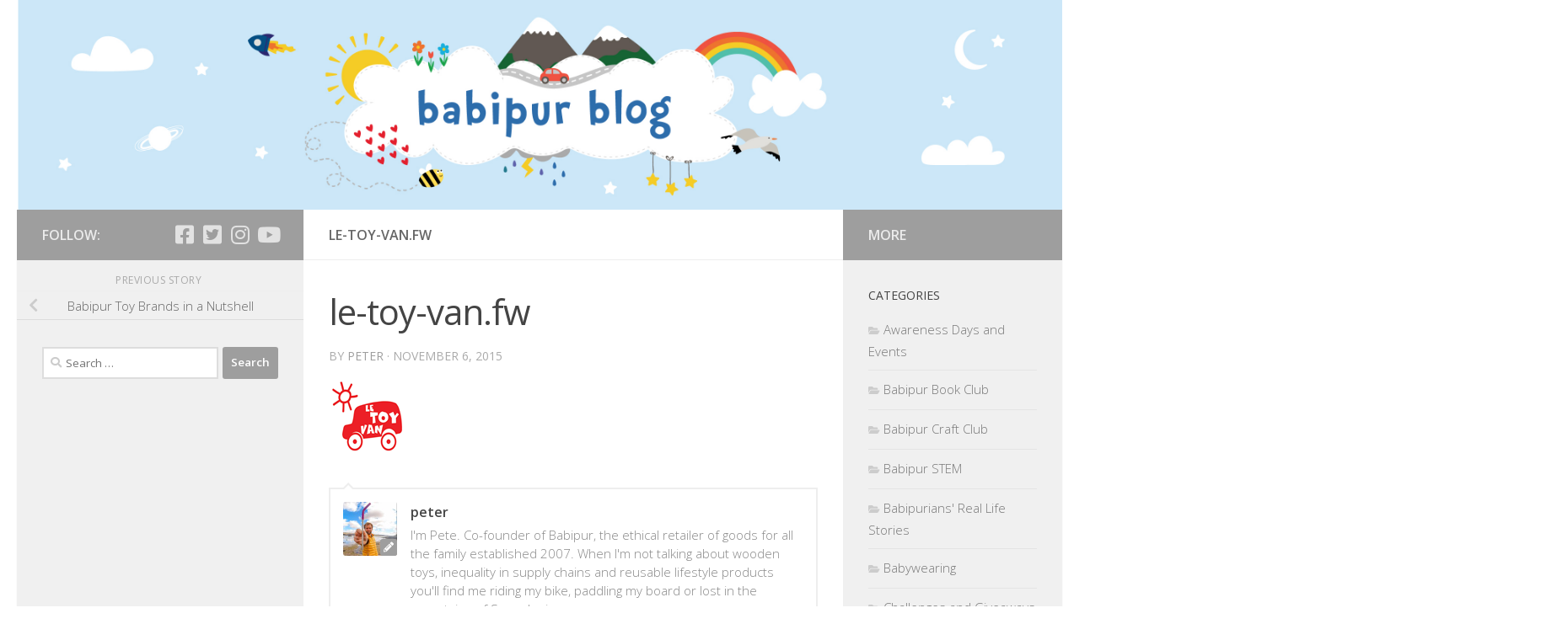

--- FILE ---
content_type: text/html; charset=UTF-8
request_url: https://www.ethicalshoppingforbabies.co.uk/natural-wooden-toys-leaning/babipur-toy-brands-in-a-nutshell/attachment/le-toy-van-fw/
body_size: 12633
content:
<!DOCTYPE html>
<html class="no-js" lang="en-GB">
<head>
  <meta charset="UTF-8">
  <meta name="viewport" content="width=device-width, initial-scale=1.0">
  <link rel="profile" href="https://gmpg.org/xfn/11" />
  <link rel="pingback" href="https://www.ethicalshoppingforbabies.co.uk/xmlrpc.php">

  <meta name='robots' content='index, follow, max-image-preview:large, max-snippet:-1, max-video-preview:-1' />
	<style>img:is([sizes="auto" i], [sizes^="auto," i]) { contain-intrinsic-size: 3000px 1500px }</style>
	<script>document.documentElement.className = document.documentElement.className.replace("no-js","js");</script>

	<!-- This site is optimized with the Yoast SEO plugin v26.6 - https://yoast.com/wordpress/plugins/seo/ -->
	<title>le-toy-van.fw - BABI PUR</title>
	<link rel="canonical" href="https://www.ethicalshoppingforbabies.co.uk/natural-wooden-toys-leaning/babipur-toy-brands-in-a-nutshell/attachment/le-toy-van-fw/" />
	<meta property="og:locale" content="en_GB" />
	<meta property="og:type" content="article" />
	<meta property="og:title" content="le-toy-van.fw - BABI PUR" />
	<meta property="og:url" content="https://www.ethicalshoppingforbabies.co.uk/natural-wooden-toys-leaning/babipur-toy-brands-in-a-nutshell/attachment/le-toy-van-fw/" />
	<meta property="og:site_name" content="BABI PUR" />
	<meta property="article:modified_time" content="2015-11-06T21:05:55+00:00" />
	<meta property="og:image" content="https://www.ethicalshoppingforbabies.co.uk/natural-wooden-toys-leaning/babipur-toy-brands-in-a-nutshell/attachment/le-toy-van-fw" />
	<meta property="og:image:width" content="90" />
	<meta property="og:image:height" content="90" />
	<meta property="og:image:type" content="image/png" />
	<script type="application/ld+json" class="yoast-schema-graph">{"@context":"https://schema.org","@graph":[{"@type":"WebPage","@id":"https://www.ethicalshoppingforbabies.co.uk/natural-wooden-toys-leaning/babipur-toy-brands-in-a-nutshell/attachment/le-toy-van-fw/","url":"https://www.ethicalshoppingforbabies.co.uk/natural-wooden-toys-leaning/babipur-toy-brands-in-a-nutshell/attachment/le-toy-van-fw/","name":"le-toy-van.fw - BABI PUR","isPartOf":{"@id":"https://www.ethicalshoppingforbabies.co.uk/#website"},"primaryImageOfPage":{"@id":"https://www.ethicalshoppingforbabies.co.uk/natural-wooden-toys-leaning/babipur-toy-brands-in-a-nutshell/attachment/le-toy-van-fw/#primaryimage"},"image":{"@id":"https://www.ethicalshoppingforbabies.co.uk/natural-wooden-toys-leaning/babipur-toy-brands-in-a-nutshell/attachment/le-toy-van-fw/#primaryimage"},"thumbnailUrl":"https://www.ethicalshoppingforbabies.co.uk/wp-content/uploads/2015/11/le-toy-van.fw_.png","datePublished":"2015-11-06T21:05:45+00:00","dateModified":"2015-11-06T21:05:55+00:00","breadcrumb":{"@id":"https://www.ethicalshoppingforbabies.co.uk/natural-wooden-toys-leaning/babipur-toy-brands-in-a-nutshell/attachment/le-toy-van-fw/#breadcrumb"},"inLanguage":"en-GB","potentialAction":[{"@type":"ReadAction","target":["https://www.ethicalshoppingforbabies.co.uk/natural-wooden-toys-leaning/babipur-toy-brands-in-a-nutshell/attachment/le-toy-van-fw/"]}]},{"@type":"ImageObject","inLanguage":"en-GB","@id":"https://www.ethicalshoppingforbabies.co.uk/natural-wooden-toys-leaning/babipur-toy-brands-in-a-nutshell/attachment/le-toy-van-fw/#primaryimage","url":"https://www.ethicalshoppingforbabies.co.uk/wp-content/uploads/2015/11/le-toy-van.fw_.png","contentUrl":"https://www.ethicalshoppingforbabies.co.uk/wp-content/uploads/2015/11/le-toy-van.fw_.png","width":90,"height":90,"caption":"Le Toy Van"},{"@type":"BreadcrumbList","@id":"https://www.ethicalshoppingforbabies.co.uk/natural-wooden-toys-leaning/babipur-toy-brands-in-a-nutshell/attachment/le-toy-van-fw/#breadcrumb","itemListElement":[{"@type":"ListItem","position":1,"name":"Babipur Toy Brands in a Nutshell","item":"https://www.ethicalshoppingforbabies.co.uk/natural-wooden-toys-leaning/babipur-toy-brands-in-a-nutshell/"},{"@type":"ListItem","position":2,"name":"le-toy-van.fw"}]},{"@type":"WebSite","@id":"https://www.ethicalshoppingforbabies.co.uk/#website","url":"https://www.ethicalshoppingforbabies.co.uk/","name":"BABI PUR","description":"Natural and Sustainable Family and Home","potentialAction":[{"@type":"SearchAction","target":{"@type":"EntryPoint","urlTemplate":"https://www.ethicalshoppingforbabies.co.uk/?s={search_term_string}"},"query-input":{"@type":"PropertyValueSpecification","valueRequired":true,"valueName":"search_term_string"}}],"inLanguage":"en-GB"}]}</script>
	<!-- / Yoast SEO plugin. -->


<link rel="alternate" type="application/rss+xml" title="BABI PUR &raquo; Feed" href="https://www.ethicalshoppingforbabies.co.uk/feed/" />
<link rel="alternate" type="application/rss+xml" title="BABI PUR &raquo; Comments Feed" href="https://www.ethicalshoppingforbabies.co.uk/comments/feed/" />
<link id="hu-user-gfont" href="//fonts.googleapis.com/css?family=Open+Sans:400,400italic,300italic,300,600&subset=latin,latin-ext" rel="stylesheet" type="text/css"><link rel="alternate" type="application/rss+xml" title="BABI PUR &raquo; le-toy-van.fw Comments Feed" href="https://www.ethicalshoppingforbabies.co.uk/natural-wooden-toys-leaning/babipur-toy-brands-in-a-nutshell/attachment/le-toy-van-fw/feed/" />
		<!-- This site uses the Google Analytics by ExactMetrics plugin v8.11.0 - Using Analytics tracking - https://www.exactmetrics.com/ -->
		<!-- Note: ExactMetrics is not currently configured on this site. The site owner needs to authenticate with Google Analytics in the ExactMetrics settings panel. -->
					<!-- No tracking code set -->
				<!-- / Google Analytics by ExactMetrics -->
		<script>
window._wpemojiSettings = {"baseUrl":"https:\/\/s.w.org\/images\/core\/emoji\/16.0.1\/72x72\/","ext":".png","svgUrl":"https:\/\/s.w.org\/images\/core\/emoji\/16.0.1\/svg\/","svgExt":".svg","source":{"concatemoji":"https:\/\/www.ethicalshoppingforbabies.co.uk\/wp-includes\/js\/wp-emoji-release.min.js?ver=6.8.3"}};
/*! This file is auto-generated */
!function(s,n){var o,i,e;function c(e){try{var t={supportTests:e,timestamp:(new Date).valueOf()};sessionStorage.setItem(o,JSON.stringify(t))}catch(e){}}function p(e,t,n){e.clearRect(0,0,e.canvas.width,e.canvas.height),e.fillText(t,0,0);var t=new Uint32Array(e.getImageData(0,0,e.canvas.width,e.canvas.height).data),a=(e.clearRect(0,0,e.canvas.width,e.canvas.height),e.fillText(n,0,0),new Uint32Array(e.getImageData(0,0,e.canvas.width,e.canvas.height).data));return t.every(function(e,t){return e===a[t]})}function u(e,t){e.clearRect(0,0,e.canvas.width,e.canvas.height),e.fillText(t,0,0);for(var n=e.getImageData(16,16,1,1),a=0;a<n.data.length;a++)if(0!==n.data[a])return!1;return!0}function f(e,t,n,a){switch(t){case"flag":return n(e,"\ud83c\udff3\ufe0f\u200d\u26a7\ufe0f","\ud83c\udff3\ufe0f\u200b\u26a7\ufe0f")?!1:!n(e,"\ud83c\udde8\ud83c\uddf6","\ud83c\udde8\u200b\ud83c\uddf6")&&!n(e,"\ud83c\udff4\udb40\udc67\udb40\udc62\udb40\udc65\udb40\udc6e\udb40\udc67\udb40\udc7f","\ud83c\udff4\u200b\udb40\udc67\u200b\udb40\udc62\u200b\udb40\udc65\u200b\udb40\udc6e\u200b\udb40\udc67\u200b\udb40\udc7f");case"emoji":return!a(e,"\ud83e\udedf")}return!1}function g(e,t,n,a){var r="undefined"!=typeof WorkerGlobalScope&&self instanceof WorkerGlobalScope?new OffscreenCanvas(300,150):s.createElement("canvas"),o=r.getContext("2d",{willReadFrequently:!0}),i=(o.textBaseline="top",o.font="600 32px Arial",{});return e.forEach(function(e){i[e]=t(o,e,n,a)}),i}function t(e){var t=s.createElement("script");t.src=e,t.defer=!0,s.head.appendChild(t)}"undefined"!=typeof Promise&&(o="wpEmojiSettingsSupports",i=["flag","emoji"],n.supports={everything:!0,everythingExceptFlag:!0},e=new Promise(function(e){s.addEventListener("DOMContentLoaded",e,{once:!0})}),new Promise(function(t){var n=function(){try{var e=JSON.parse(sessionStorage.getItem(o));if("object"==typeof e&&"number"==typeof e.timestamp&&(new Date).valueOf()<e.timestamp+604800&&"object"==typeof e.supportTests)return e.supportTests}catch(e){}return null}();if(!n){if("undefined"!=typeof Worker&&"undefined"!=typeof OffscreenCanvas&&"undefined"!=typeof URL&&URL.createObjectURL&&"undefined"!=typeof Blob)try{var e="postMessage("+g.toString()+"("+[JSON.stringify(i),f.toString(),p.toString(),u.toString()].join(",")+"));",a=new Blob([e],{type:"text/javascript"}),r=new Worker(URL.createObjectURL(a),{name:"wpTestEmojiSupports"});return void(r.onmessage=function(e){c(n=e.data),r.terminate(),t(n)})}catch(e){}c(n=g(i,f,p,u))}t(n)}).then(function(e){for(var t in e)n.supports[t]=e[t],n.supports.everything=n.supports.everything&&n.supports[t],"flag"!==t&&(n.supports.everythingExceptFlag=n.supports.everythingExceptFlag&&n.supports[t]);n.supports.everythingExceptFlag=n.supports.everythingExceptFlag&&!n.supports.flag,n.DOMReady=!1,n.readyCallback=function(){n.DOMReady=!0}}).then(function(){return e}).then(function(){var e;n.supports.everything||(n.readyCallback(),(e=n.source||{}).concatemoji?t(e.concatemoji):e.wpemoji&&e.twemoji&&(t(e.twemoji),t(e.wpemoji)))}))}((window,document),window._wpemojiSettings);
</script>
<link rel='stylesheet' id='sbi_styles-css' href='https://www.ethicalshoppingforbabies.co.uk/wp-content/plugins/instagram-feed/css/sbi-styles.min.css?ver=6.9.1' media='all' />
<style id='wp-emoji-styles-inline-css'>

	img.wp-smiley, img.emoji {
		display: inline !important;
		border: none !important;
		box-shadow: none !important;
		height: 1em !important;
		width: 1em !important;
		margin: 0 0.07em !important;
		vertical-align: -0.1em !important;
		background: none !important;
		padding: 0 !important;
	}
</style>
<link rel='stylesheet' id='wp-block-library-css' href='https://www.ethicalshoppingforbabies.co.uk/wp-includes/css/dist/block-library/style.min.css?ver=6.8.3' media='all' />
<style id='classic-theme-styles-inline-css'>
/*! This file is auto-generated */
.wp-block-button__link{color:#fff;background-color:#32373c;border-radius:9999px;box-shadow:none;text-decoration:none;padding:calc(.667em + 2px) calc(1.333em + 2px);font-size:1.125em}.wp-block-file__button{background:#32373c;color:#fff;text-decoration:none}
</style>
<style id='global-styles-inline-css'>
:root{--wp--preset--aspect-ratio--square: 1;--wp--preset--aspect-ratio--4-3: 4/3;--wp--preset--aspect-ratio--3-4: 3/4;--wp--preset--aspect-ratio--3-2: 3/2;--wp--preset--aspect-ratio--2-3: 2/3;--wp--preset--aspect-ratio--16-9: 16/9;--wp--preset--aspect-ratio--9-16: 9/16;--wp--preset--color--black: #000000;--wp--preset--color--cyan-bluish-gray: #abb8c3;--wp--preset--color--white: #ffffff;--wp--preset--color--pale-pink: #f78da7;--wp--preset--color--vivid-red: #cf2e2e;--wp--preset--color--luminous-vivid-orange: #ff6900;--wp--preset--color--luminous-vivid-amber: #fcb900;--wp--preset--color--light-green-cyan: #7bdcb5;--wp--preset--color--vivid-green-cyan: #00d084;--wp--preset--color--pale-cyan-blue: #8ed1fc;--wp--preset--color--vivid-cyan-blue: #0693e3;--wp--preset--color--vivid-purple: #9b51e0;--wp--preset--gradient--vivid-cyan-blue-to-vivid-purple: linear-gradient(135deg,rgba(6,147,227,1) 0%,rgb(155,81,224) 100%);--wp--preset--gradient--light-green-cyan-to-vivid-green-cyan: linear-gradient(135deg,rgb(122,220,180) 0%,rgb(0,208,130) 100%);--wp--preset--gradient--luminous-vivid-amber-to-luminous-vivid-orange: linear-gradient(135deg,rgba(252,185,0,1) 0%,rgba(255,105,0,1) 100%);--wp--preset--gradient--luminous-vivid-orange-to-vivid-red: linear-gradient(135deg,rgba(255,105,0,1) 0%,rgb(207,46,46) 100%);--wp--preset--gradient--very-light-gray-to-cyan-bluish-gray: linear-gradient(135deg,rgb(238,238,238) 0%,rgb(169,184,195) 100%);--wp--preset--gradient--cool-to-warm-spectrum: linear-gradient(135deg,rgb(74,234,220) 0%,rgb(151,120,209) 20%,rgb(207,42,186) 40%,rgb(238,44,130) 60%,rgb(251,105,98) 80%,rgb(254,248,76) 100%);--wp--preset--gradient--blush-light-purple: linear-gradient(135deg,rgb(255,206,236) 0%,rgb(152,150,240) 100%);--wp--preset--gradient--blush-bordeaux: linear-gradient(135deg,rgb(254,205,165) 0%,rgb(254,45,45) 50%,rgb(107,0,62) 100%);--wp--preset--gradient--luminous-dusk: linear-gradient(135deg,rgb(255,203,112) 0%,rgb(199,81,192) 50%,rgb(65,88,208) 100%);--wp--preset--gradient--pale-ocean: linear-gradient(135deg,rgb(255,245,203) 0%,rgb(182,227,212) 50%,rgb(51,167,181) 100%);--wp--preset--gradient--electric-grass: linear-gradient(135deg,rgb(202,248,128) 0%,rgb(113,206,126) 100%);--wp--preset--gradient--midnight: linear-gradient(135deg,rgb(2,3,129) 0%,rgb(40,116,252) 100%);--wp--preset--font-size--small: 13px;--wp--preset--font-size--medium: 20px;--wp--preset--font-size--large: 36px;--wp--preset--font-size--x-large: 42px;--wp--preset--spacing--20: 0.44rem;--wp--preset--spacing--30: 0.67rem;--wp--preset--spacing--40: 1rem;--wp--preset--spacing--50: 1.5rem;--wp--preset--spacing--60: 2.25rem;--wp--preset--spacing--70: 3.38rem;--wp--preset--spacing--80: 5.06rem;--wp--preset--shadow--natural: 6px 6px 9px rgba(0, 0, 0, 0.2);--wp--preset--shadow--deep: 12px 12px 50px rgba(0, 0, 0, 0.4);--wp--preset--shadow--sharp: 6px 6px 0px rgba(0, 0, 0, 0.2);--wp--preset--shadow--outlined: 6px 6px 0px -3px rgba(255, 255, 255, 1), 6px 6px rgba(0, 0, 0, 1);--wp--preset--shadow--crisp: 6px 6px 0px rgba(0, 0, 0, 1);}:where(.is-layout-flex){gap: 0.5em;}:where(.is-layout-grid){gap: 0.5em;}body .is-layout-flex{display: flex;}.is-layout-flex{flex-wrap: wrap;align-items: center;}.is-layout-flex > :is(*, div){margin: 0;}body .is-layout-grid{display: grid;}.is-layout-grid > :is(*, div){margin: 0;}:where(.wp-block-columns.is-layout-flex){gap: 2em;}:where(.wp-block-columns.is-layout-grid){gap: 2em;}:where(.wp-block-post-template.is-layout-flex){gap: 1.25em;}:where(.wp-block-post-template.is-layout-grid){gap: 1.25em;}.has-black-color{color: var(--wp--preset--color--black) !important;}.has-cyan-bluish-gray-color{color: var(--wp--preset--color--cyan-bluish-gray) !important;}.has-white-color{color: var(--wp--preset--color--white) !important;}.has-pale-pink-color{color: var(--wp--preset--color--pale-pink) !important;}.has-vivid-red-color{color: var(--wp--preset--color--vivid-red) !important;}.has-luminous-vivid-orange-color{color: var(--wp--preset--color--luminous-vivid-orange) !important;}.has-luminous-vivid-amber-color{color: var(--wp--preset--color--luminous-vivid-amber) !important;}.has-light-green-cyan-color{color: var(--wp--preset--color--light-green-cyan) !important;}.has-vivid-green-cyan-color{color: var(--wp--preset--color--vivid-green-cyan) !important;}.has-pale-cyan-blue-color{color: var(--wp--preset--color--pale-cyan-blue) !important;}.has-vivid-cyan-blue-color{color: var(--wp--preset--color--vivid-cyan-blue) !important;}.has-vivid-purple-color{color: var(--wp--preset--color--vivid-purple) !important;}.has-black-background-color{background-color: var(--wp--preset--color--black) !important;}.has-cyan-bluish-gray-background-color{background-color: var(--wp--preset--color--cyan-bluish-gray) !important;}.has-white-background-color{background-color: var(--wp--preset--color--white) !important;}.has-pale-pink-background-color{background-color: var(--wp--preset--color--pale-pink) !important;}.has-vivid-red-background-color{background-color: var(--wp--preset--color--vivid-red) !important;}.has-luminous-vivid-orange-background-color{background-color: var(--wp--preset--color--luminous-vivid-orange) !important;}.has-luminous-vivid-amber-background-color{background-color: var(--wp--preset--color--luminous-vivid-amber) !important;}.has-light-green-cyan-background-color{background-color: var(--wp--preset--color--light-green-cyan) !important;}.has-vivid-green-cyan-background-color{background-color: var(--wp--preset--color--vivid-green-cyan) !important;}.has-pale-cyan-blue-background-color{background-color: var(--wp--preset--color--pale-cyan-blue) !important;}.has-vivid-cyan-blue-background-color{background-color: var(--wp--preset--color--vivid-cyan-blue) !important;}.has-vivid-purple-background-color{background-color: var(--wp--preset--color--vivid-purple) !important;}.has-black-border-color{border-color: var(--wp--preset--color--black) !important;}.has-cyan-bluish-gray-border-color{border-color: var(--wp--preset--color--cyan-bluish-gray) !important;}.has-white-border-color{border-color: var(--wp--preset--color--white) !important;}.has-pale-pink-border-color{border-color: var(--wp--preset--color--pale-pink) !important;}.has-vivid-red-border-color{border-color: var(--wp--preset--color--vivid-red) !important;}.has-luminous-vivid-orange-border-color{border-color: var(--wp--preset--color--luminous-vivid-orange) !important;}.has-luminous-vivid-amber-border-color{border-color: var(--wp--preset--color--luminous-vivid-amber) !important;}.has-light-green-cyan-border-color{border-color: var(--wp--preset--color--light-green-cyan) !important;}.has-vivid-green-cyan-border-color{border-color: var(--wp--preset--color--vivid-green-cyan) !important;}.has-pale-cyan-blue-border-color{border-color: var(--wp--preset--color--pale-cyan-blue) !important;}.has-vivid-cyan-blue-border-color{border-color: var(--wp--preset--color--vivid-cyan-blue) !important;}.has-vivid-purple-border-color{border-color: var(--wp--preset--color--vivid-purple) !important;}.has-vivid-cyan-blue-to-vivid-purple-gradient-background{background: var(--wp--preset--gradient--vivid-cyan-blue-to-vivid-purple) !important;}.has-light-green-cyan-to-vivid-green-cyan-gradient-background{background: var(--wp--preset--gradient--light-green-cyan-to-vivid-green-cyan) !important;}.has-luminous-vivid-amber-to-luminous-vivid-orange-gradient-background{background: var(--wp--preset--gradient--luminous-vivid-amber-to-luminous-vivid-orange) !important;}.has-luminous-vivid-orange-to-vivid-red-gradient-background{background: var(--wp--preset--gradient--luminous-vivid-orange-to-vivid-red) !important;}.has-very-light-gray-to-cyan-bluish-gray-gradient-background{background: var(--wp--preset--gradient--very-light-gray-to-cyan-bluish-gray) !important;}.has-cool-to-warm-spectrum-gradient-background{background: var(--wp--preset--gradient--cool-to-warm-spectrum) !important;}.has-blush-light-purple-gradient-background{background: var(--wp--preset--gradient--blush-light-purple) !important;}.has-blush-bordeaux-gradient-background{background: var(--wp--preset--gradient--blush-bordeaux) !important;}.has-luminous-dusk-gradient-background{background: var(--wp--preset--gradient--luminous-dusk) !important;}.has-pale-ocean-gradient-background{background: var(--wp--preset--gradient--pale-ocean) !important;}.has-electric-grass-gradient-background{background: var(--wp--preset--gradient--electric-grass) !important;}.has-midnight-gradient-background{background: var(--wp--preset--gradient--midnight) !important;}.has-small-font-size{font-size: var(--wp--preset--font-size--small) !important;}.has-medium-font-size{font-size: var(--wp--preset--font-size--medium) !important;}.has-large-font-size{font-size: var(--wp--preset--font-size--large) !important;}.has-x-large-font-size{font-size: var(--wp--preset--font-size--x-large) !important;}
:where(.wp-block-post-template.is-layout-flex){gap: 1.25em;}:where(.wp-block-post-template.is-layout-grid){gap: 1.25em;}
:where(.wp-block-columns.is-layout-flex){gap: 2em;}:where(.wp-block-columns.is-layout-grid){gap: 2em;}
:root :where(.wp-block-pullquote){font-size: 1.5em;line-height: 1.6;}
</style>
<link rel='stylesheet' id='hueman-main-style-css' href='https://www.ethicalshoppingforbabies.co.uk/wp-content/themes/hueman/assets/front/css/main.min.css?ver=3.7.25' media='all' />
<style id='hueman-main-style-inline-css'>
body { font-family:'Open Sans', Arial, sans-serif;font-size:1.00rem }@media only screen and (min-width: 720px) {
        .nav > li { font-size:1.00rem; }
      }::selection { background-color: #9e9e9e; }
::-moz-selection { background-color: #9e9e9e; }a,a>span.hu-external::after,.themeform label .required,#flexslider-featured .flex-direction-nav .flex-next:hover,#flexslider-featured .flex-direction-nav .flex-prev:hover,.post-hover:hover .post-title a,.post-title a:hover,.sidebar.s1 .post-nav li a:hover i,.content .post-nav li a:hover i,.post-related a:hover,.sidebar.s1 .widget_rss ul li a,#footer .widget_rss ul li a,.sidebar.s1 .widget_calendar a,#footer .widget_calendar a,.sidebar.s1 .alx-tab .tab-item-category a,.sidebar.s1 .alx-posts .post-item-category a,.sidebar.s1 .alx-tab li:hover .tab-item-title a,.sidebar.s1 .alx-tab li:hover .tab-item-comment a,.sidebar.s1 .alx-posts li:hover .post-item-title a,#footer .alx-tab .tab-item-category a,#footer .alx-posts .post-item-category a,#footer .alx-tab li:hover .tab-item-title a,#footer .alx-tab li:hover .tab-item-comment a,#footer .alx-posts li:hover .post-item-title a,.comment-tabs li.active a,.comment-awaiting-moderation,.child-menu a:hover,.child-menu .current_page_item > a,.wp-pagenavi a{ color: #9e9e9e; }input[type="submit"],.themeform button[type="submit"],.sidebar.s1 .sidebar-top,.sidebar.s1 .sidebar-toggle,#flexslider-featured .flex-control-nav li a.flex-active,.post-tags a:hover,.sidebar.s1 .widget_calendar caption,#footer .widget_calendar caption,.author-bio .bio-avatar:after,.commentlist li.bypostauthor > .comment-body:after,.commentlist li.comment-author-admin > .comment-body:after{ background-color: #9e9e9e; }.post-format .format-container { border-color: #9e9e9e; }.sidebar.s1 .alx-tabs-nav li.active a,#footer .alx-tabs-nav li.active a,.comment-tabs li.active a,.wp-pagenavi a:hover,.wp-pagenavi a:active,.wp-pagenavi span.current{ border-bottom-color: #9e9e9e!important; }.sidebar.s2 .post-nav li a:hover i,
.sidebar.s2 .widget_rss ul li a,
.sidebar.s2 .widget_calendar a,
.sidebar.s2 .alx-tab .tab-item-category a,
.sidebar.s2 .alx-posts .post-item-category a,
.sidebar.s2 .alx-tab li:hover .tab-item-title a,
.sidebar.s2 .alx-tab li:hover .tab-item-comment a,
.sidebar.s2 .alx-posts li:hover .post-item-title a { color: #9e9e9e; }
.sidebar.s2 .sidebar-top,.sidebar.s2 .sidebar-toggle,.post-comments,.jp-play-bar,.jp-volume-bar-value,.sidebar.s2 .widget_calendar caption{ background-color: #9e9e9e; }.sidebar.s2 .alx-tabs-nav li.active a { border-bottom-color: #9e9e9e; }
.post-comments::before { border-right-color: #9e9e9e; }
      .search-expand,
              #nav-topbar.nav-container { background-color: #000000}@media only screen and (min-width: 720px) {
                #nav-topbar .nav ul { background-color: #000000; }
              }.is-scrolled #header .nav-container.desktop-sticky,
              .is-scrolled #header .search-expand { background-color: #000000; background-color: rgba(0,0,0,0.90) }.is-scrolled .topbar-transparent #nav-topbar.desktop-sticky .nav ul { background-color: #000000; background-color: rgba(0,0,0,0.95) }#header { background-color: #ffffff; }
@media only screen and (min-width: 720px) {
  #nav-header .nav ul { background-color: #ffffff; }
}
        #header #nav-mobile { background-color: #33363b; }.is-scrolled #header #nav-mobile { background-color: #33363b; background-color: rgba(51,54,59,0.90) }#nav-header.nav-container, #main-header-search .search-expand { background-color: #33363b; }
@media only screen and (min-width: 720px) {
  #nav-header .nav ul { background-color: #33363b; }
}
        body { background-color: #ffffff; }
</style>
<link rel='stylesheet' id='hueman-font-awesome-css' href='https://www.ethicalshoppingforbabies.co.uk/wp-content/themes/hueman/assets/front/css/font-awesome.min.css?ver=3.7.25' media='all' />
<script src="https://www.ethicalshoppingforbabies.co.uk/wp-includes/js/jquery/jquery.min.js?ver=3.7.1" id="jquery-core-js"></script>
<script src="https://www.ethicalshoppingforbabies.co.uk/wp-includes/js/jquery/jquery-migrate.min.js?ver=3.4.1" id="jquery-migrate-js"></script>
<link rel="https://api.w.org/" href="https://www.ethicalshoppingforbabies.co.uk/wp-json/" /><link rel="alternate" title="JSON" type="application/json" href="https://www.ethicalshoppingforbabies.co.uk/wp-json/wp/v2/media/12715" /><link rel="EditURI" type="application/rsd+xml" title="RSD" href="https://www.ethicalshoppingforbabies.co.uk/xmlrpc.php?rsd" />
<meta name="generator" content="WordPress 6.8.3" />
<link rel='shortlink' href='https://www.ethicalshoppingforbabies.co.uk/?p=12715' />
<link rel="alternate" title="oEmbed (JSON)" type="application/json+oembed" href="https://www.ethicalshoppingforbabies.co.uk/wp-json/oembed/1.0/embed?url=https%3A%2F%2Fwww.ethicalshoppingforbabies.co.uk%2Fnatural-wooden-toys-leaning%2Fbabipur-toy-brands-in-a-nutshell%2Fattachment%2Fle-toy-van-fw%2F" />
<link rel="alternate" title="oEmbed (XML)" type="text/xml+oembed" href="https://www.ethicalshoppingforbabies.co.uk/wp-json/oembed/1.0/embed?url=https%3A%2F%2Fwww.ethicalshoppingforbabies.co.uk%2Fnatural-wooden-toys-leaning%2Fbabipur-toy-brands-in-a-nutshell%2Fattachment%2Fle-toy-van-fw%2F&#038;format=xml" />
    <link rel="preload" as="font" type="font/woff2" href="https://www.ethicalshoppingforbabies.co.uk/wp-content/themes/hueman/assets/front/webfonts/fa-brands-400.woff2?v=5.15.2" crossorigin="anonymous"/>
    <link rel="preload" as="font" type="font/woff2" href="https://www.ethicalshoppingforbabies.co.uk/wp-content/themes/hueman/assets/front/webfonts/fa-regular-400.woff2?v=5.15.2" crossorigin="anonymous"/>
    <link rel="preload" as="font" type="font/woff2" href="https://www.ethicalshoppingforbabies.co.uk/wp-content/themes/hueman/assets/front/webfonts/fa-solid-900.woff2?v=5.15.2" crossorigin="anonymous"/>
  <!--[if lt IE 9]>
<script src="https://www.ethicalshoppingforbabies.co.uk/wp-content/themes/hueman/assets/front/js/ie/html5shiv-printshiv.min.js"></script>
<script src="https://www.ethicalshoppingforbabies.co.uk/wp-content/themes/hueman/assets/front/js/ie/selectivizr.js"></script>
<![endif]-->
<link rel="icon" href="https://www.ethicalshoppingforbabies.co.uk/wp-content/uploads/2014/06/cropped-babipur-logo-blog-e1511194395933-32x32.png" sizes="32x32" />
<link rel="icon" href="https://www.ethicalshoppingforbabies.co.uk/wp-content/uploads/2014/06/cropped-babipur-logo-blog-e1511194395933-192x192.png" sizes="192x192" />
<link rel="apple-touch-icon" href="https://www.ethicalshoppingforbabies.co.uk/wp-content/uploads/2014/06/cropped-babipur-logo-blog-e1511194395933-180x180.png" />
<meta name="msapplication-TileImage" content="https://www.ethicalshoppingforbabies.co.uk/wp-content/uploads/2014/06/cropped-babipur-logo-blog-e1511194395933-270x270.png" />
		<style id="wp-custom-css">
			.video-responsive{
    overflow:hidden;
    padding-bottom:56.25%;
    position:relative;
    height:0;
}
.video-responsive iframe{
    left:0;
    top:0;
    height:100%;
    width:100%;
    position:absolute;
}		</style>
		</head>

<body class="attachment wp-singular attachment-template-default single single-attachment postid-12715 attachmentid-12715 attachment-png wp-embed-responsive wp-theme-hueman col-3cm full-width header-desktop-sticky header-mobile-sticky hueman-3-7-25 chrome">
<div id="wrapper">
  <a class="screen-reader-text skip-link" href="#content">Skip to content</a>
  
  <header id="header" class="main-menu-mobile-on one-mobile-menu main_menu header-ads-desktop  topbar-transparent has-header-img">
        <nav class="nav-container group mobile-menu mobile-sticky no-menu-assigned" id="nav-mobile" data-menu-id="header-1">
  <div class="mobile-title-logo-in-header"><p class="site-title">                  <a class="custom-logo-link" href="https://www.ethicalshoppingforbabies.co.uk/" rel="home" title="BABI PUR | Home page">BABI PUR</a>                </p></div>
        
                    <!-- <div class="ham__navbar-toggler collapsed" aria-expanded="false">
          <div class="ham__navbar-span-wrapper">
            <span class="ham-toggler-menu__span"></span>
          </div>
        </div> -->
        <button class="ham__navbar-toggler-two collapsed" title="Menu" aria-expanded="false">
          <span class="ham__navbar-span-wrapper">
            <span class="line line-1"></span>
            <span class="line line-2"></span>
            <span class="line line-3"></span>
          </span>
        </button>
            
      <div class="nav-text"></div>
      <div class="nav-wrap container">
                  <ul class="nav container-inner group mobile-search">
                            <li>
                  <form role="search" method="get" class="search-form" action="https://www.ethicalshoppingforbabies.co.uk/">
				<label>
					<span class="screen-reader-text">Search for:</span>
					<input type="search" class="search-field" placeholder="Search &hellip;" value="" name="s" />
				</label>
				<input type="submit" class="search-submit" value="Search" />
			</form>                </li>
                      </ul>
                <ul id="menu-categories" class="nav container-inner group"><li id="menu-item-17187" class="menu-item menu-item-type-taxonomy menu-item-object-category menu-item-17187"><a href="https://www.ethicalshoppingforbabies.co.uk/category/babipur-stem-science-technology-engineering-maths/">Babipur STEM</a></li>
<li id="menu-item-17188" class="menu-item menu-item-type-taxonomy menu-item-object-category menu-item-17188"><a href="https://www.ethicalshoppingforbabies.co.uk/category/babipurians-real-life-stories/">Babipurians&#8217; Real Life Stories</a></li>
<li id="menu-item-17189" class="menu-item menu-item-type-taxonomy menu-item-object-category menu-item-17189"><a href="https://www.ethicalshoppingforbabies.co.uk/category/babywearing/">Babywearing</a></li>
<li id="menu-item-17191" class="menu-item menu-item-type-taxonomy menu-item-object-category menu-item-17191"><a href="https://www.ethicalshoppingforbabies.co.uk/category/giveaways/">Challenges and Giveaways</a></li>
<li id="menu-item-17192" class="menu-item menu-item-type-taxonomy menu-item-object-category menu-item-17192"><a href="https://www.ethicalshoppingforbabies.co.uk/category/charity/">Charity</a></li>
<li id="menu-item-17193" class="menu-item menu-item-type-taxonomy menu-item-object-category menu-item-17193"><a href="https://www.ethicalshoppingforbabies.co.uk/category/christmas-yule-advent/">Christmas</a></li>
<li id="menu-item-17194" class="menu-item menu-item-type-taxonomy menu-item-object-category menu-item-17194"><a href="https://www.ethicalshoppingforbabies.co.uk/category/reusable-nappies/">Reusable Nappies</a></li>
<li id="menu-item-17195" class="menu-item menu-item-type-taxonomy menu-item-object-category menu-item-17195"><a href="https://www.ethicalshoppingforbabies.co.uk/category/babipur-craft-club/">Babipur Craft Club</a></li>
<li id="menu-item-17196" class="menu-item menu-item-type-taxonomy menu-item-object-category menu-item-17196"><a href="https://www.ethicalshoppingforbabies.co.uk/category/eco-friendly-home-reusable/">Eco Living and Home</a></li>
<li id="menu-item-17197" class="menu-item menu-item-type-taxonomy menu-item-object-category menu-item-17197"><a href="https://www.ethicalshoppingforbabies.co.uk/category/guest-blog-lifestyle-eco-parenting-family/">Guest Blogs</a></li>
<li id="menu-item-17198" class="menu-item menu-item-type-taxonomy menu-item-object-category menu-item-17198"><a href="https://www.ethicalshoppingforbabies.co.uk/category/babipur-challenge-instagram/">Instagram Challenge</a></li>
<li id="menu-item-17199" class="menu-item menu-item-type-taxonomy menu-item-object-category menu-item-17199"><a href="https://www.ethicalshoppingforbabies.co.uk/category/meet-team-babipur/">Meet Team Babipur</a></li>
<li id="menu-item-17200" class="menu-item menu-item-type-taxonomy menu-item-object-category menu-item-17200"><a href="https://www.ethicalshoppingforbabies.co.uk/category/reusable-cloth-pads-menstrual-cups/">Menstrual Cups and Cloth Pads</a></li>
<li id="menu-item-17201" class="menu-item menu-item-type-taxonomy menu-item-object-category menu-item-17201"><a href="https://www.ethicalshoppingforbabies.co.uk/category/natural-wooden-toys-leaning/">Natural and Wooden Toys</a></li>
<li id="menu-item-17202" class="menu-item menu-item-type-taxonomy menu-item-object-category menu-item-17202"><a href="https://www.ethicalshoppingforbabies.co.uk/category/organic-frugi-piccalilly-littlegreenradicals-skincare-beauty/">Organic</a></li>
<li id="menu-item-17204" class="menu-item menu-item-type-taxonomy menu-item-object-category menu-item-17204"><a href="https://www.ethicalshoppingforbabies.co.uk/category/babipurians-real-life-recipes/">Recipes by Babipurians</a></li>
<li id="menu-item-17205" class="menu-item menu-item-type-taxonomy menu-item-object-category menu-item-17205"><a href="https://www.ethicalshoppingforbabies.co.uk/category/the-ethical-consumer-ethical-shopping-sustainability/">The Ethical Consumer</a></li>
<li id="menu-item-17206" class="menu-item menu-item-type-taxonomy menu-item-object-category menu-item-17206"><a href="https://www.ethicalshoppingforbabies.co.uk/category/zero-waste-week-sustainable-lifestyle/">Zero Waste</a></li>
</ul>      </div>
</nav><!--/#nav-topbar-->  
  
  <div class="container group">
        <div class="container-inner">

                <div id="header-image-wrap">
              <div class="group hu-pad central-header-zone">
                                                          <div id="header-widgets">
                                                </div><!--/#header-ads-->
                                </div>

              <a href="https://www.ethicalshoppingforbabies.co.uk/" rel="home"><img src="https://www.ethicalshoppingforbabies.co.uk/wp-content/uploads/2019/03/Babipur-Blog-Header.jpg" width="2760" height="554" alt="" class="new-site-image" srcset="https://www.ethicalshoppingforbabies.co.uk/wp-content/uploads/2019/03/Babipur-Blog-Header.jpg 2760w, https://www.ethicalshoppingforbabies.co.uk/wp-content/uploads/2019/03/Babipur-Blog-Header-300x60.jpg 300w, https://www.ethicalshoppingforbabies.co.uk/wp-content/uploads/2019/03/Babipur-Blog-Header-768x154.jpg 768w, https://www.ethicalshoppingforbabies.co.uk/wp-content/uploads/2019/03/Babipur-Blog-Header-1024x206.jpg 1024w" sizes="(max-width: 2760px) 100vw, 2760px" decoding="async" fetchpriority="high" /></a>          </div>
      
      
    </div><!--/.container-inner-->
      </div><!--/.container-->

</header><!--/#header-->
  
  <div class="container" id="page">
    <div class="container-inner">
            <div class="main">
        <div class="main-inner group">
          
              <main class="content" id="content">
              <div class="page-title hu-pad group">
          	        <h1>le-toy-van.fw</h1>
    	
    </div><!--/.page-title-->
          <div class="hu-pad group">
              <article class="post-12715 attachment type-attachment status-inherit hentry">
    <div class="post-inner group">

      <h1 class="post-title entry-title">le-toy-van.fw</h1>
  <p class="post-byline">
       by     <span class="vcard author">
       <span class="fn"><a href="https://www.ethicalshoppingforbabies.co.uk/author/peter/" title="Posts by peter" rel="author">peter</a></span>
     </span>
     &middot;
                          <span class="published">November 6, 2015</span>
          </p>

                                
      <div class="clear"></div>

      <div class="entry themeform">
        <div class="entry-inner">
          <p class="attachment"><a href='https://www.ethicalshoppingforbabies.co.uk/wp-content/uploads/2015/11/le-toy-van.fw_.png'><img decoding="async" width="90" height="90" src="https://www.ethicalshoppingforbabies.co.uk/wp-content/uploads/2015/11/le-toy-van.fw_.png" class="attachment-medium size-medium" alt="Le Toy Van" /></a></p>
          <nav class="pagination group">
                      </nav><!--/.pagination-->
        </div>

        
        <div class="clear"></div>
      </div><!--/.entry-->

    </div><!--/.post-inner-->
  </article><!--/.post-->

<div class="clear"></div>


  <div class="author-bio">
    <div class="bio-avatar"><img alt='' src='https://secure.gravatar.com/avatar/6eafbec1859f89f9409883761366370966dc6f4aee4853d63b1ce8eb13cf3add?s=128&#038;d=mm&#038;r=g' srcset='https://secure.gravatar.com/avatar/6eafbec1859f89f9409883761366370966dc6f4aee4853d63b1ce8eb13cf3add?s=256&#038;d=mm&#038;r=g 2x' class='avatar avatar-128 photo' height='128' width='128' loading='lazy' decoding='async'/></div>
    <p class="bio-name">peter</p>
    <p class="bio-desc">I'm Pete. Co-founder of Babipur, the ethical retailer of goods for all the family established 2007.

When I'm not talking about wooden toys, inequality in supply chains and reusable lifestyle products you'll find me riding my bike, paddling my board or lost in the mountains of Snowdonia.</p>
    <div class="clear"></div>
  </div>



<h4 class="heading">
	<i class="far fa-hand-point-right"></i>You may also like...</h4>

<ul class="related-posts group">
  		<li class="related post-hover">
		<article class="post-19307 post type-post status-publish format-standard has-post-thumbnail hentry category-awareness-days-and-events category-the-ethical-consumer-ethical-shopping-sustainability">

			<div class="post-thumbnail">
				<a href="https://www.ethicalshoppingforbabies.co.uk/awareness-days-and-events/fashion-revolution-week-2020/" class="hu-rel-post-thumb">
					<img width="520" height="245" src="https://www.ethicalshoppingforbabies.co.uk/wp-content/uploads/2020/04/FRW2020-TwitterAssets6-1-520x245.jpg" class="attachment-thumb-medium size-thumb-medium wp-post-image" alt="" decoding="async" loading="lazy" />																			</a>
									<a class="post-comments" href="https://www.ethicalshoppingforbabies.co.uk/awareness-days-and-events/fashion-revolution-week-2020/#respond"><i class="far fa-comments"></i>0</a>
							</div><!--/.post-thumbnail-->

			<div class="related-inner">

				<h4 class="post-title entry-title">
					<a href="https://www.ethicalshoppingforbabies.co.uk/awareness-days-and-events/fashion-revolution-week-2020/" rel="bookmark">Fashion Revolution Week 2020</a>
				</h4><!--/.post-title-->

				<div class="post-meta group">
					<p class="post-date">
  <time class="published updated" datetime="2020-04-20 10:14:41">April 20, 2020</time>
</p>

				</div><!--/.post-meta-->

			</div><!--/.related-inner-->

		</article>
	</li><!--/.related-->
		<li class="related post-hover">
		<article class="post-11973 post type-post status-publish format-standard hentry category-ethicalbabyproductreviews tag-baby-instruments tag-fair-trade-baby-toys tag-music">

			<div class="post-thumbnail">
				<a href="https://www.ethicalshoppingforbabies.co.uk/ethicalbabyproductreviews/musical-instruments-babies/" class="hu-rel-post-thumb">
					        <svg class="hu-svg-placeholder thumb-medium-empty" id="695a01d8dfb85" viewBox="0 0 1792 1792" xmlns="http://www.w3.org/2000/svg"><path d="M928 832q0-14-9-23t-23-9q-66 0-113 47t-47 113q0 14 9 23t23 9 23-9 9-23q0-40 28-68t68-28q14 0 23-9t9-23zm224 130q0 106-75 181t-181 75-181-75-75-181 75-181 181-75 181 75 75 181zm-1024 574h1536v-128h-1536v128zm1152-574q0-159-112.5-271.5t-271.5-112.5-271.5 112.5-112.5 271.5 112.5 271.5 271.5 112.5 271.5-112.5 112.5-271.5zm-1024-642h384v-128h-384v128zm-128 192h1536v-256h-828l-64 128h-644v128zm1664-256v1280q0 53-37.5 90.5t-90.5 37.5h-1536q-53 0-90.5-37.5t-37.5-90.5v-1280q0-53 37.5-90.5t90.5-37.5h1536q53 0 90.5 37.5t37.5 90.5z"/></svg>
         <img class="hu-img-placeholder" src="https://www.ethicalshoppingforbabies.co.uk/wp-content/themes/hueman/assets/front/img/thumb-medium-empty.png" alt="Musical Instruments for Babies" data-hu-post-id="695a01d8dfb85" />																			</a>
									<a class="post-comments" href="https://www.ethicalshoppingforbabies.co.uk/ethicalbabyproductreviews/musical-instruments-babies/#respond"><i class="far fa-comments"></i>0</a>
							</div><!--/.post-thumbnail-->

			<div class="related-inner">

				<h4 class="post-title entry-title">
					<a href="https://www.ethicalshoppingforbabies.co.uk/ethicalbabyproductreviews/musical-instruments-babies/" rel="bookmark">Musical Instruments for Babies</a>
				</h4><!--/.post-title-->

				<div class="post-meta group">
					<p class="post-date">
  <time class="published updated" datetime="2014-10-17 06:30:43">October 17, 2014</time>
</p>

				</div><!--/.post-meta-->

			</div><!--/.related-inner-->

		</article>
	</li><!--/.related-->
		<li class="related post-hover">
		<article class="post-8173 post type-post status-publish format-standard hentry category-ethicalbabyproductreviews tag-bumgenius tag-nappy tag-v4">

			<div class="post-thumbnail">
				<a href="https://www.ethicalshoppingforbabies.co.uk/ethicalbabyproductreviews/focus-on-bumgenius-v4-with-snaps/" class="hu-rel-post-thumb">
					        <svg class="hu-svg-placeholder thumb-medium-empty" id="695a01d8e026b" viewBox="0 0 1792 1792" xmlns="http://www.w3.org/2000/svg"><path d="M928 832q0-14-9-23t-23-9q-66 0-113 47t-47 113q0 14 9 23t23 9 23-9 9-23q0-40 28-68t68-28q14 0 23-9t9-23zm224 130q0 106-75 181t-181 75-181-75-75-181 75-181 181-75 181 75 75 181zm-1024 574h1536v-128h-1536v128zm1152-574q0-159-112.5-271.5t-271.5-112.5-271.5 112.5-112.5 271.5 112.5 271.5 271.5 112.5 271.5-112.5 112.5-271.5zm-1024-642h384v-128h-384v128zm-128 192h1536v-256h-828l-64 128h-644v128zm1664-256v1280q0 53-37.5 90.5t-90.5 37.5h-1536q-53 0-90.5-37.5t-37.5-90.5v-1280q0-53 37.5-90.5t90.5-37.5h1536q53 0 90.5 37.5t37.5 90.5z"/></svg>
         <img class="hu-img-placeholder" src="https://www.ethicalshoppingforbabies.co.uk/wp-content/themes/hueman/assets/front/img/thumb-medium-empty.png" alt="Focus On &#8211; bumGenius V4 with Snaps" data-hu-post-id="695a01d8e026b" />																			</a>
									<a class="post-comments" href="https://www.ethicalshoppingforbabies.co.uk/ethicalbabyproductreviews/focus-on-bumgenius-v4-with-snaps/#respond"><i class="far fa-comments"></i>0</a>
							</div><!--/.post-thumbnail-->

			<div class="related-inner">

				<h4 class="post-title entry-title">
					<a href="https://www.ethicalshoppingforbabies.co.uk/ethicalbabyproductreviews/focus-on-bumgenius-v4-with-snaps/" rel="bookmark">Focus On &#8211; bumGenius V4 with Snaps</a>
				</h4><!--/.post-title-->

				<div class="post-meta group">
					<p class="post-date">
  <time class="published updated" datetime="2013-04-15 13:22:41">April 15, 2013</time>
</p>

				</div><!--/.post-meta-->

			</div><!--/.related-inner-->

		</article>
	</li><!--/.related-->
		  
</ul><!--/.post-related-->



<section id="comments" class="themeform">

	
					<!-- comments open, no comments -->
		
	
		<div id="respond" class="comment-respond">
		<h3 id="reply-title" class="comment-reply-title">Leave a Reply</h3><form action="https://www.ethicalshoppingforbabies.co.uk/wp-comments-post.php" method="post" id="commentform" class="comment-form"><p class="comment-notes"><span id="email-notes">Your email address will not be published.</span> <span class="required-field-message">Required fields are marked <span class="required">*</span></span></p><p class="comment-form-comment"><label for="comment">Comment <span class="required">*</span></label> <textarea id="comment" name="comment" cols="45" rows="8" maxlength="65525" required="required"></textarea></p><p class="comment-form-author"><label for="author">Name <span class="required">*</span></label> <input id="author" name="author" type="text" value="" size="30" maxlength="245" autocomplete="name" required="required" /></p>
<p class="comment-form-email"><label for="email">Email <span class="required">*</span></label> <input id="email" name="email" type="text" value="" size="30" maxlength="100" aria-describedby="email-notes" autocomplete="email" required="required" /></p>
<p class="comment-form-url"><label for="url">Website</label> <input id="url" name="url" type="text" value="" size="30" maxlength="200" autocomplete="url" /></p>
<p class="form-submit"><input name="submit" type="submit" id="submit" class="submit" value="Post Comment" /> <input type='hidden' name='comment_post_ID' value='12715' id='comment_post_ID' />
<input type='hidden' name='comment_parent' id='comment_parent' value='0' />
</p><p style="display: none;"><input type="hidden" id="akismet_comment_nonce" name="akismet_comment_nonce" value="a491afdd9a" /></p><p style="display: none !important;" class="akismet-fields-container" data-prefix="ak_"><label>&#916;<textarea name="ak_hp_textarea" cols="45" rows="8" maxlength="100"></textarea></label><input type="hidden" id="ak_js_1" name="ak_js" value="192"/><script>document.getElementById( "ak_js_1" ).setAttribute( "value", ( new Date() ).getTime() );</script></p></form>	</div><!-- #respond -->
	
</section><!--/#comments-->          </div><!--/.hu-pad-->
            </main><!--/.content-->
          

	<div class="sidebar s1 collapsed" data-position="left" data-layout="col-3cm" data-sb-id="s1">

		<button class="sidebar-toggle" title="Expand Sidebar"><i class="fas sidebar-toggle-arrows"></i></button>

		<div class="sidebar-content">

			           			<div class="sidebar-top group">
                        <p>Follow:</p>                    <ul class="social-links"><li><a rel="nofollow noopener noreferrer" class="social-tooltip"  title="Follow us on Facebook-square" aria-label="Follow us on Facebook-square" href="https://www.facebook.com/groups/684282214994024/" target="_blank"  style="color:rgba(255,255,255,0.7);font-size:25px"><i class="fab fa-facebook-square"></i></a></li><li><a rel="nofollow noopener noreferrer" class="social-tooltip"  title="Follow us on Twitter-square" aria-label="Follow us on Twitter-square" href="https://twitter.com/babipur?lang=en" target="_blank"  style="color:rgba(255,255,255,0.7);font-size:25px"><i class="fab fa-twitter-square"></i></a></li><li><a rel="nofollow noopener noreferrer" class="social-tooltip"  title="Follow us on Instagram" aria-label="Follow us on Instagram" href="https://www.instagram.com/babipur/?hl=en" target="_blank"  style="color:rgba(255,255,255,0.7);font-size:25px"><i class="fab fa-instagram"></i></a></li><li><a rel="nofollow noopener noreferrer" class="social-tooltip"  title="View our videos on YouTube" aria-label="View our videos on YouTube" href="https://www.youtube.com/babipurtv" target="_blank"  style="color:rgba(255,255,255,0.7);font-size:25px"><i class="fab fa-youtube"></i></a></li></ul>  			</div>
			
				<ul class="post-nav group">
		
				<li class="previous"><strong>Previous story&nbsp;</strong><a href="https://www.ethicalshoppingforbabies.co.uk/natural-wooden-toys-leaning/babipur-toy-brands-in-a-nutshell/" rel="prev"><i class="fas fa-chevron-left"></i><span>Babipur Toy Brands in a Nutshell</span></a></li>
			</ul>

			
			<div id="search-2" class="widget widget_search"><form role="search" method="get" class="search-form" action="https://www.ethicalshoppingforbabies.co.uk/">
				<label>
					<span class="screen-reader-text">Search for:</span>
					<input type="search" class="search-field" placeholder="Search &hellip;" value="" name="s" />
				</label>
				<input type="submit" class="search-submit" value="Search" />
			</form></div>
		</div><!--/.sidebar-content-->

	</div><!--/.sidebar-->

	<div class="sidebar s2 collapsed" data-position="right" data-layout="col-3cm" data-sb-id="s2">

	<button class="sidebar-toggle" title="Expand Sidebar"><i class="fas sidebar-toggle-arrows"></i></button>

	<div class="sidebar-content">

		  		<div class="sidebar-top group">
        <p>More</p>  		</div>
		
		
		<div id="categories-8" class="widget widget_categories"><h3 class="widget-title">Categories</h3>
			<ul>
					<li class="cat-item cat-item-1496"><a href="https://www.ethicalshoppingforbabies.co.uk/category/awareness-days-and-events/">Awareness Days and Events</a>
</li>
	<li class="cat-item cat-item-1715"><a href="https://www.ethicalshoppingforbabies.co.uk/category/babipur-book-club-childrens-books/">Babipur Book Club</a>
</li>
	<li class="cat-item cat-item-1134"><a href="https://www.ethicalshoppingforbabies.co.uk/category/babipur-craft-club/">Babipur Craft Club</a>
</li>
	<li class="cat-item cat-item-1198"><a href="https://www.ethicalshoppingforbabies.co.uk/category/babipur-stem-science-technology-engineering-maths/">Babipur STEM</a>
</li>
	<li class="cat-item cat-item-1150"><a href="https://www.ethicalshoppingforbabies.co.uk/category/babipurians-real-life-stories/">Babipurians&#039; Real Life Stories</a>
</li>
	<li class="cat-item cat-item-1025"><a href="https://www.ethicalshoppingforbabies.co.uk/category/babywearing/">Babywearing</a>
</li>
	<li class="cat-item cat-item-1154"><a href="https://www.ethicalshoppingforbabies.co.uk/category/giveaways/">Challenges and Giveaways</a>
</li>
	<li class="cat-item cat-item-1192"><a href="https://www.ethicalshoppingforbabies.co.uk/category/charity/">Charity</a>
</li>
	<li class="cat-item cat-item-1096"><a href="https://www.ethicalshoppingforbabies.co.uk/category/christmas-yule-advent/">Christmas</a>
</li>
	<li class="cat-item cat-item-1027"><a href="https://www.ethicalshoppingforbabies.co.uk/category/eco-friendly-home-reusable/">Eco Living and Home</a>
</li>
	<li class="cat-item cat-item-1270"><a href="https://www.ethicalshoppingforbabies.co.uk/category/fairtrade/">Fairtrade</a>
</li>
	<li class="cat-item cat-item-1030"><a href="https://www.ethicalshoppingforbabies.co.uk/category/guest-blog-lifestyle-eco-parenting-family/">Guest Blogs</a>
</li>
	<li class="cat-item cat-item-1205"><a href="https://www.ethicalshoppingforbabies.co.uk/category/babipur-challenge-instagram/">Instagram Challenge</a>
</li>
	<li class="cat-item cat-item-1131"><a href="https://www.ethicalshoppingforbabies.co.uk/category/meet-team-babipur/">Meet Team Babipur</a>
</li>
	<li class="cat-item cat-item-1028"><a href="https://www.ethicalshoppingforbabies.co.uk/category/reusable-cloth-pads-menstrual-cups/">Menstrual Cups and Cloth Pads</a>
</li>
	<li class="cat-item cat-item-1029"><a href="https://www.ethicalshoppingforbabies.co.uk/category/natural-wooden-toys-leaning/">Natural and Wooden Toys</a>
</li>
	<li class="cat-item cat-item-1202"><a href="https://www.ethicalshoppingforbabies.co.uk/category/organic-frugi-piccalilly-littlegreenradicals-skincare-beauty/">Organic</a>
</li>
	<li class="cat-item cat-item-1772"><a href="https://www.ethicalshoppingforbabies.co.uk/category/organic-clothing/">Organic Clothing</a>
</li>
	<li class="cat-item cat-item-1258"><a href="https://www.ethicalshoppingforbabies.co.uk/category/play-ideas/">Play Ideas</a>
</li>
	<li class="cat-item cat-item-1"><a href="https://www.ethicalshoppingforbabies.co.uk/category/ethicalbabyproductreviews/">posts (others)</a>
</li>
	<li class="cat-item cat-item-1187"><a href="https://www.ethicalshoppingforbabies.co.uk/category/babipurians-real-life-recipes/">Recipes by Babipurians</a>
</li>
	<li class="cat-item cat-item-1024"><a href="https://www.ethicalshoppingforbabies.co.uk/category/reusable-nappies/">Reusable Nappies</a>
</li>
	<li class="cat-item cat-item-1031"><a href="https://www.ethicalshoppingforbabies.co.uk/category/the-ethical-consumer-ethical-shopping-sustainability/">The Ethical Consumer</a>
</li>
	<li class="cat-item cat-item-1213"><a href="https://www.ethicalshoppingforbabies.co.uk/category/zero-waste-week-sustainable-lifestyle/">Zero Waste</a>
</li>
			</ul>

			</div><div id="nav_menu-5" class="widget widget_nav_menu"><div class="menu-pages-menu-container"><ul id="menu-pages-menu" class="menu"><li id="menu-item-15403" class="menu-item menu-item-type-post_type menu-item-object-page menu-item-15403"><a href="https://www.ethicalshoppingforbabies.co.uk/?page_id=15401">Babi Pur Gallery</a></li>
</ul></div></div>
	</div><!--/.sidebar-content-->

</div><!--/.sidebar-->

        </div><!--/.main-inner-->
      </div><!--/.main-->
    </div><!--/.container-inner-->
  </div><!--/.container-->
    <footer id="footer">

    
    
    
    <section class="container" id="footer-bottom">
      <div class="container-inner">

        <a id="back-to-top" href="#"><i class="fas fa-angle-up"></i></a>

        <div class="hu-pad group">

          <div class="grid one-half">
                        
            <div id="copyright">
                <p>BABI PUR &copy; 2026. All Rights Reserved.</p>
            </div><!--/#copyright-->

            
          </div>

          <div class="grid one-half last">
                                          <ul class="social-links"><li><a rel="nofollow noopener noreferrer" class="social-tooltip"  title="Follow us on Facebook-square" aria-label="Follow us on Facebook-square" href="https://www.facebook.com/groups/684282214994024/" target="_blank"  style="color:rgba(255,255,255,0.7);font-size:25px"><i class="fab fa-facebook-square"></i></a></li><li><a rel="nofollow noopener noreferrer" class="social-tooltip"  title="Follow us on Twitter-square" aria-label="Follow us on Twitter-square" href="https://twitter.com/babipur?lang=en" target="_blank"  style="color:rgba(255,255,255,0.7);font-size:25px"><i class="fab fa-twitter-square"></i></a></li><li><a rel="nofollow noopener noreferrer" class="social-tooltip"  title="Follow us on Instagram" aria-label="Follow us on Instagram" href="https://www.instagram.com/babipur/?hl=en" target="_blank"  style="color:rgba(255,255,255,0.7);font-size:25px"><i class="fab fa-instagram"></i></a></li><li><a rel="nofollow noopener noreferrer" class="social-tooltip"  title="View our videos on YouTube" aria-label="View our videos on YouTube" href="https://www.youtube.com/babipurtv" target="_blank"  style="color:rgba(255,255,255,0.7);font-size:25px"><i class="fab fa-youtube"></i></a></li></ul>                                    </div>

        </div><!--/.hu-pad-->

      </div><!--/.container-inner-->
    </section><!--/.container-->

  </footer><!--/#footer-->

</div><!--/#wrapper-->

<script type="speculationrules">
{"prefetch":[{"source":"document","where":{"and":[{"href_matches":"\/*"},{"not":{"href_matches":["\/wp-*.php","\/wp-admin\/*","\/wp-content\/uploads\/*","\/wp-content\/*","\/wp-content\/plugins\/*","\/wp-content\/themes\/hueman\/*","\/*\\?(.+)"]}},{"not":{"selector_matches":"a[rel~=\"nofollow\"]"}},{"not":{"selector_matches":".no-prefetch, .no-prefetch a"}}]},"eagerness":"conservative"}]}
</script>
<!-- Instagram Feed JS -->
<script type="text/javascript">
var sbiajaxurl = "https://www.ethicalshoppingforbabies.co.uk/wp-admin/admin-ajax.php";
</script>
<script src="https://www.ethicalshoppingforbabies.co.uk/wp-includes/js/underscore.min.js?ver=1.13.7" id="underscore-js"></script>
<script id="hu-front-scripts-js-extra">
var HUParams = {"_disabled":[],"SmoothScroll":{"Enabled":false,"Options":{"touchpadSupport":false}},"centerAllImg":"1","timerOnScrollAllBrowsers":"1","extLinksStyle":"","extLinksTargetExt":"1","extLinksSkipSelectors":{"classes":["btn","button"],"ids":[]},"imgSmartLoadEnabled":"","imgSmartLoadOpts":{"parentSelectors":[".container .content",".post-row",".container .sidebar","#footer","#header-widgets"],"opts":{"excludeImg":[".tc-holder-img"],"fadeIn_options":100,"threshold":0}},"goldenRatio":"1.618","gridGoldenRatioLimit":"350","sbStickyUserSettings":{"desktop":true,"mobile":true},"sidebarOneWidth":"340","sidebarTwoWidth":"260","isWPMobile":"","menuStickyUserSettings":{"desktop":"stick_up","mobile":"stick_up"},"mobileSubmenuExpandOnClick":"1","submenuTogglerIcon":"<i class=\"fas fa-angle-down\"><\/i>","isDevMode":"","ajaxUrl":"https:\/\/www.ethicalshoppingforbabies.co.uk\/?huajax=1","frontNonce":{"id":"HuFrontNonce","handle":"3e937a9358"},"isWelcomeNoteOn":"","welcomeContent":"","i18n":{"collapsibleExpand":"Expand","collapsibleCollapse":"Collapse"},"deferFontAwesome":"","fontAwesomeUrl":"https:\/\/www.ethicalshoppingforbabies.co.uk\/wp-content\/themes\/hueman\/assets\/front\/css\/font-awesome.min.css?3.7.25","mainScriptUrl":"https:\/\/www.ethicalshoppingforbabies.co.uk\/wp-content\/themes\/hueman\/assets\/front\/js\/scripts.min.js?3.7.25","flexSliderNeeded":"","flexSliderOptions":{"is_rtl":false,"has_touch_support":true,"is_slideshow":false,"slideshow_speed":5000}};
</script>
<script src="https://www.ethicalshoppingforbabies.co.uk/wp-content/themes/hueman/assets/front/js/scripts.min.js?ver=3.7.25" id="hu-front-scripts-js" defer></script>
<script defer src="https://www.ethicalshoppingforbabies.co.uk/wp-content/plugins/akismet/_inc/akismet-frontend.js?ver=1765460564" id="akismet-frontend-js"></script>
<!--[if lt IE 9]>
<script src="https://www.ethicalshoppingforbabies.co.uk/wp-content/themes/hueman/assets/front/js/ie/respond.js"></script>
<![endif]-->
</body>
</html>